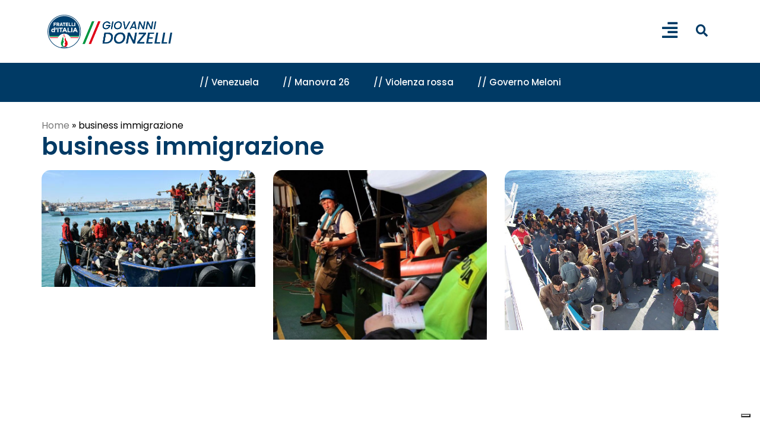

--- FILE ---
content_type: application/javascript
request_url: https://www.giovannidonzelli.it/wp-content/themes/stockholm/js/plugins/qode-like.js?ver=1.0
body_size: -89
content:
var $j = jQuery.noConflict();

$j(document).ready(function ($) {
	initQodeLike();
});

function initQodeLike() {
	"use strict";
	
	$j(document).on('click', '.qode-like', function () {
		var $likeLink = $j(this),
			$id = $likeLink.attr('id');
		
		if ($likeLink.hasClass('liked')) {
			return false;
		}
		
		var $type = '';
		if (typeof $likeLink.data('type') !== 'undefined') {
			$type = $likeLink.data('type');
		}
		
		var $dataToPass = {
			action: 'qode_like',
			likes_id: $id,
			type: $type
		};
		
		var like = $j.post(qodeLike.ajaxurl, $dataToPass, function (data) {
			$likeLink.html(data).addClass('liked').attr('title', 'You already like this!');
			
			if ($type !== 'portfolio_list') {
				$likeLink.find('span').css('opacity', 1);
			}
		});
		
		return false;
	});
}


--- FILE ---
content_type: application/javascript; charset=utf-8
request_url: https://cs.iubenda.com/cookie-solution/confs/js/64468862.js
body_size: -143
content:
_iub.csRC = { consApiKey: 'iPeeKFkLjdPacMbhkbOMAaZrJNjQPEsX', publicId: '8440a42a-906a-4865-a94e-3a1b782cd13f', floatingGroup: false };
_iub.csEnabled = true;
_iub.csPurposes = [4,3,5,2,1];
_iub.cpUpd = 1720711740;
_iub.csFeatures = {"geolocation_setting":false,"cookie_solution_white_labeling":1,"rejection_recovery":false,"full_customization":true,"multiple_languages":"it","mobile_app_integration":false};
_iub.csT = null;
_iub.googleConsentModeV2 = true;
_iub.totalNumberOfProviders = 4;
